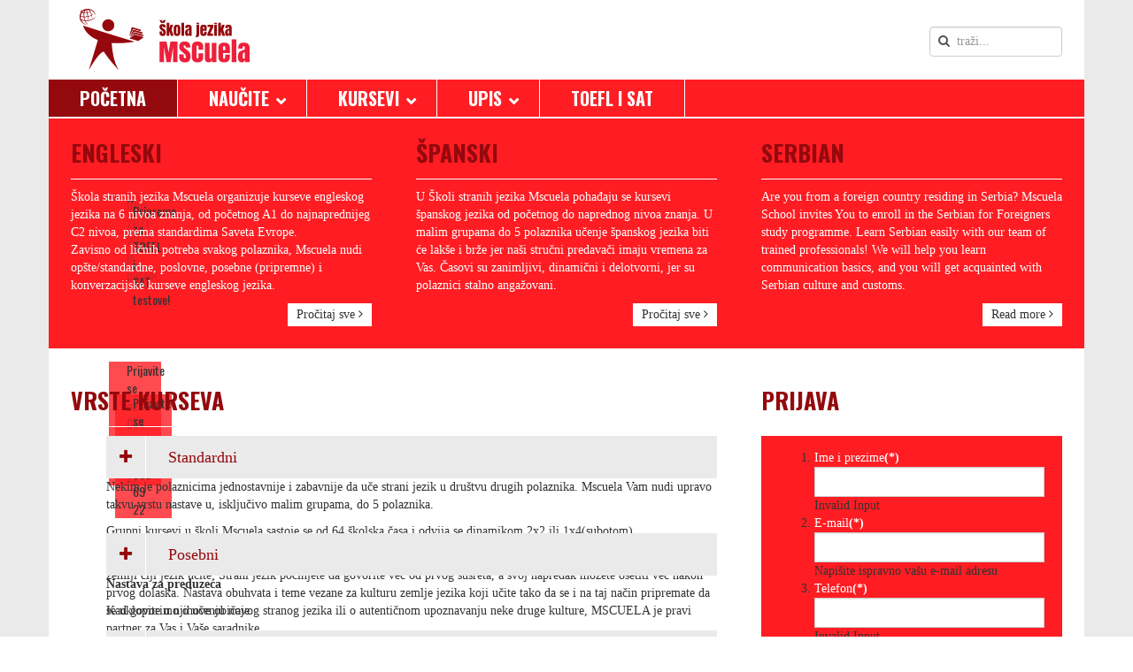

--- FILE ---
content_type: text/html; charset=utf-8
request_url: http://mscuela.rs/
body_size: 30459
content:

<!DOCTYPE html>
<html lang="sr-yu" dir="ltr"
	  class='com_content view-article itemid-121 home j38 mm-hover'>

<head>
	<base href="http://mscuela.rs/" />
	<meta http-equiv="content-type" content="text/html; charset=utf-8" />
	<meta name="keywords" content="škola engleskog u zemunu, škola španskog u zemunu" />
	<meta name="description" content="Škola jezika MScuela u Zemunu. Vrtlarska 35/2 (preko puta Zemunskog parka), 11 080 Zemun, 062 851 08 52" />
	<title>MScuela - škola jezika u Zemunu, naučite španski, engleski</title>
	<link href="/templates/t3_bs3_blank/favicon.ico" rel="shortcut icon" type="image/vnd.microsoft.icon" />
	<link href="http://mscuela.rs/component/search/?id=13&amp;Itemid=121&amp;format=opensearch" rel="search" title="Pretraga MScuela" type="application/opensearchdescription+xml" />
	<link href="/t3-assets/dev/1170/templates.t3_bs3_blank.less.bootstrap.less.css" rel="stylesheet" type="text/css" />
	<link href="/modules/mod_fancypantsaccordion/assets/css/style.css" rel="stylesheet" type="text/css" />
	<link href="/templates/system/css/system.css" rel="stylesheet" type="text/css" />
	<link href="/t3-assets/dev/1170/plugins.system.t3.base-bs3.less.t3.less.css" rel="stylesheet" type="text/css" />
	<link href="/t3-assets/dev/1170/templates.t3_bs3_blank.less.core.less.css" rel="stylesheet" type="text/css" />
	<link href="/t3-assets/dev/1170/templates.t3_bs3_blank.less.typography.less.css" rel="stylesheet" type="text/css" />
	<link href="/t3-assets/dev/1170/templates.t3_bs3_blank.less.forms.less.css" rel="stylesheet" type="text/css" />
	<link href="/t3-assets/dev/1170/templates.t3_bs3_blank.less.navigation.less.css" rel="stylesheet" type="text/css" />
	<link href="/t3-assets/dev/1170/templates.t3_bs3_blank.less.navbar.less.css" rel="stylesheet" type="text/css" />
	<link href="/t3-assets/dev/1170/templates.t3_bs3_blank.less.modules.less.css" rel="stylesheet" type="text/css" />
	<link href="/t3-assets/dev/1170/templates.t3_bs3_blank.less.joomla.less.css" rel="stylesheet" type="text/css" />
	<link href="/t3-assets/dev/1170/templates.t3_bs3_blank.less.components.less.css" rel="stylesheet" type="text/css" />
	<link href="/t3-assets/dev/1170/templates.t3_bs3_blank.less.style.less.css" rel="stylesheet" type="text/css" />
	<link href="/t3-assets/dev/1170/templates.t3_bs3_blank.less.template.less.css" rel="stylesheet" type="text/css" />
	<link href="/t3-assets/dev/1170/plugins.system.t3.base-bs3.less.megamenu.less.css" rel="stylesheet" type="text/css" />
	<link href="/t3-assets/dev/1170/templates.t3_bs3_blank.less.megamenu.less.css" rel="stylesheet" type="text/css" />
	<link href="/templates/t3_bs3_blank/fonts/font-awesome/css/font-awesome.min.css" rel="stylesheet" type="text/css" />
	<link href="http://fonts.googleapis.com/css?family=Oswald:400,700&subset=latin,latin-ext" rel="stylesheet" type="text/css" />
	<link href="/templates/t3_bs3_blank/css/custom.css" rel="stylesheet" type="text/css" />
	<link href="/components/com_rsform/assets/css/front.css" rel="stylesheet" type="text/css" />
	<link href="/modules/mod_slideshowck/themes/bodinCK/css/camera.css" rel="stylesheet" type="text/css" />
	<link href="https://fonts.googleapis.com/css?family=Oswald" rel="stylesheet" type="text/css" />
	<style type="text/css">
#camera_wrap_91 .camera_pag_ul li img, #camera_wrap_91 .camera_thumbs_cont ul li > img {height:75px;}
#camera_wrap_91 .camera_caption {
	display: block;
	position: absolute;
}
#camera_wrap_91 .camera_caption > div {
	padding-right: 20px;padding-left: 20px;margin-top: 45%;margin-right: 35%;margin-bottom: 10%;margin-left: 35%;background: rgba(255,29,35,0.8);font-family:'Oswald';
}
#camera_wrap_91 .camera_caption > div div.camera_caption_title {
	color: #94090D;font-size: 20px;
}
#camera_wrap_91 .camera_caption > div div.camera_caption_desc {
	color: #FFFFFF;font-size: 20px;
}

@media screen and (max-width: 800px) {
		#camera_wrap_91 .camera_caption {
			font-size: 0.2em !important;
		}
}
	</style>
	<script type="application/json" class="joomla-script-options new">{"csrf.token":"bc7e62599823953cf26e9319e2ffac29","system.paths":{"root":"","base":""}}</script>
	<script src="/media/system/js/mootools-core.js?267f9831d8f351c93b749a2f6d4b0f88" type="text/javascript"></script>
	<script src="/media/system/js/core.js?267f9831d8f351c93b749a2f6d4b0f88" type="text/javascript"></script>
	<script src="/media/system/js/mootools-more.js?267f9831d8f351c93b749a2f6d4b0f88" type="text/javascript"></script>
	<script src="/media/jui/js/jquery.min.js?267f9831d8f351c93b749a2f6d4b0f88" type="text/javascript"></script>
	<script src="/media/jui/js/jquery-noconflict.js?267f9831d8f351c93b749a2f6d4b0f88" type="text/javascript"></script>
	<script src="/media/jui/js/jquery-migrate.min.js?267f9831d8f351c93b749a2f6d4b0f88" type="text/javascript"></script>
	<script src="/modules/mod_fancypantsaccordion/assets/js/accordion_with_no_scroll.min.js" type="text/javascript"></script>
	<script src="/media/system/js/caption.js?267f9831d8f351c93b749a2f6d4b0f88" type="text/javascript"></script>
	<script src="/plugins/system/t3/base-bs3/bootstrap/js/bootstrap.js?267f9831d8f351c93b749a2f6d4b0f88" type="text/javascript"></script>
	<script src="/plugins/system/t3/base-bs3/js/jquery.tap.min.js" type="text/javascript"></script>
	<script src="/plugins/system/t3/base-bs3/js/script.js" type="text/javascript"></script>
	<script src="/plugins/system/t3/base-bs3/js/menu.js" type="text/javascript"></script>
	<script src="/plugins/system/t3/base-bs3/js/nav-collapse.js" type="text/javascript"></script>
	<script src="/components/com_rsform/assets/js/script.js?v=50" type="text/javascript"></script>
	<script src="/modules/mod_slideshowck/assets/jquery.easing.1.3.js" type="text/javascript"></script>
	<script src="/modules/mod_slideshowck/assets/camera.min.js" type="text/javascript"></script>
	<script type="text/javascript">
jQuery(window).on('load',  function() {
				new JCaption('img.caption');
			});jQuery(function($){ initTooltips(); $("body").on("subform-row-add", initTooltips); function initTooltips (event, container) { container = container || document;$(container).find(".hasTooltip").tooltip({"html": true,"container": "body"});} });
		jQuery(document).ready(function(){
			new Slideshowck('#camera_wrap_91', {
				 height: '38.4%',
				 minHeight: '230',
				 pauseOnClick: false,
				 hover: 1,
				 fx: 'simpleFade',
				 loader: 'pie',
				 pagination: 0,
				 thumbnails: 0,
				 thumbheight: 75,
				 thumbwidth: 100,
				 time: 7000,
				 transPeriod: 1500,
				 alignment: 'center',
				 autoAdvance: 0,
				 mobileAutoAdvance: 0,
				 portrait: 0,
				 barDirection: 'leftToRight',
				 imagePath: '/modules/mod_slideshowck/images/',
				 lightbox: 'mediaboxck',
				 fullpage: 0,
				 mobileimageresolution: '640',
				 navigationHover: false,
					mobileNavHover: false,
					navigation: true,
					playPause: true,
				 barPosition: 'bottom',
				 responsiveCaption: 0,
				 keyboardNavigation: 0,
				 container: ''
		});
}); 

	</script>

	
<!-- META FOR IOS & HANDHELD -->
	<meta name="viewport" content="width=device-width, initial-scale=1.0, maximum-scale=1.0, user-scalable=no"/>
	<style type="text/stylesheet">
		@-webkit-viewport   { width: device-width; }
		@-moz-viewport      { width: device-width; }
		@-ms-viewport       { width: device-width; }
		@-o-viewport        { width: device-width; }
		@viewport           { width: device-width; }
	</style>
	<script type="text/javascript">
		//<![CDATA[
		if (navigator.userAgent.match(/IEMobile\/10\.0/)) {
			var msViewportStyle = document.createElement("style");
			msViewportStyle.appendChild(
				document.createTextNode("@-ms-viewport{width:auto!important}")
			);
			document.getElementsByTagName("head")[0].appendChild(msViewportStyle);
		}
		//]]>
	</script>
<meta name="HandheldFriendly" content="true"/>
<meta name="apple-mobile-web-app-capable" content="YES"/>
<!-- //META FOR IOS & HANDHELD -->




<!-- Le HTML5 shim and media query for IE8 support -->
<!--[if lt IE 9]>
<script src="//html5shim.googlecode.com/svn/trunk/html5.js"></script>
<script type="text/javascript" src="/plugins/system/t3/base-bs3/js/respond.min.js"></script>
<![endif]-->

<!-- You can add Google Analytics here or use T3 Injection feature -->
	<script>
  (function(i,s,o,g,r,a,m){i['GoogleAnalyticsObject']=r;i[r]=i[r]||function(){
  (i[r].q=i[r].q||[]).push(arguments)},i[r].l=1*new Date();a=s.createElement(o),
  m=s.getElementsByTagName(o)[0];a.async=1;a.src=g;m.parentNode.insertBefore(a,m)
  })(window,document,'script','//www.google-analytics.com/analytics.js','ga');

  ga('create', 'UA-59785244-1', 'auto');
  ga('send', 'pageview');

</script>
</head>

<body>

<div class="t3-wrapper"> <!-- Need this wrapper for off-canvas menu. Remove if you don't use of-canvas -->

  
<!-- HEADER -->
<header id="t3-header" class="container t3-header">
	<div class="row">

		<!-- LOGO -->
		<div class="col-xs-12 col-sm-8 logo">
			<div class="logo-image">
				<a href="/" title="MScuela">
											<img class="logo-img" src="/images/logo.png" alt="MScuela" />
															<span>MScuela</span>
				</a>
				<small class="site-slogan"></small>
			</div>
		</div>
		<!-- //LOGO -->

					<div class="col-xs-12 col-sm-4">
									<!-- HEAD SEARCH -->
					<div class="head-search ">
						<div class="search">
	<form action="/" method="post" class="form-inline form-search">
		<label for="mod-search-searchword" class="element-invisible">traži...</label> <input name="searchword" id="mod-search-searchword" maxlength="200"  class="form-control" type="text" size="20" placeholder="traži..." />		<input type="hidden" name="task" value="search" />
		<input type="hidden" name="option" value="com_search" />
		<input type="hidden" name="Itemid" value="121" />
	</form>
</div>

					</div>
					<!-- //HEAD SEARCH -->
				
							</div>
		
	</div>
</header>
<!-- //HEADER -->

  
<!-- MAIN NAVIGATION -->
<nav id="t3-mainnav" class="wrap navbar navbar-default t3-mainnav"  data-spy="affix" data-offset-top="70">
	<div class="container">

		<!-- Brand and toggle get grouped for better mobile display -->
		<div class="navbar-header">
		
											<button type="button" class="navbar-toggle" data-toggle="collapse" data-target=".t3-navbar-collapse">
					<i class="fa fa-bars"></i>
				</button>
			
			
		</div>

					<div class="t3-navbar-collapse navbar-collapse collapse"></div>
		
		<div class="t3-navbar navbar-collapse collapse">
			<div  class="t3-megamenu animate fading"  data-duration="400" data-responsive="true">
<ul class="nav navbar-nav level0">
<li class="current active" data-id="121" data-level="1">
<a class="" href="/"   data-target="#">Početna </a>

</li>
<li class="dropdown mega" data-id="138" data-level="1">
<a class=" dropdown-toggle" href="/naucite"   data-target="#" data-toggle="dropdown">Naučite <b class="caret"></b></a>

<div class="nav-child dropdown-menu mega-dropdown-menu"  ><div class="mega-dropdown-inner">
<div class="row">
<div class="col-xs-12 mega-col-nav" data-width="12"><div class="mega-inner">
<ul class="mega-nav level1">
<li  data-id="111" data-level="2">
<a class="" href="/naucite/engleski"   data-target="#">Engleski </a>

</li>
<li  data-id="101" data-level="2">
<a class="" href="/naucite/spanski"   data-target="#">Španski </a>

</li>
<li  data-id="112" data-level="2">
<a class="" href="/naucite/srpski-za-strance"   data-target="#">Srpski za strance </a>

</li>
<li  data-id="113" data-level="2">
<a class="" href="/naucite/serbian-for-foreigners"   data-target="#">Serbian for foreigners </a>

</li>
<li  data-id="114" data-level="2">
<a class="" href="/naucite/serbio-para-extranjeros"   data-target="#">Serbio para extranjeros </a>

</li>
</ul>
</div></div>
</div>
</div></div>
</li>
<li class="dropdown mega" data-id="107" data-level="1">
<a class=" dropdown-toggle" href="/kursevi"   data-target="#" data-toggle="dropdown">Kursevi <b class="caret"></b></a>

<div class="nav-child dropdown-menu mega-dropdown-menu"  ><div class="mega-dropdown-inner">
<div class="row">
<div class="col-xs-12 mega-col-nav" data-width="12"><div class="mega-inner">
<ul class="mega-nav level1">
<li  data-id="108" data-level="2">
<a class="" href="/kursevi/standardni"   data-target="#">Standardni </a>

</li>
<li  data-id="109" data-level="2">
<a class="" href="/kursevi/posebni"   data-target="#">Posebni </a>

</li>
<li  data-id="110" data-level="2">
<a class="" href="/kursevi/intenzivni"   data-target="#">Intenzivni </a>

</li>
</ul>
</div></div>
</div>
</div></div>
</li>
<li class="dropdown mega" data-id="115" data-level="1">
<a class=" dropdown-toggle" href="/upis"   data-target="#" data-toggle="dropdown">Upis <b class="caret"></b></a>

<div class="nav-child dropdown-menu mega-dropdown-menu"  ><div class="mega-dropdown-inner">
<div class="row">
<div class="col-xs-12 mega-col-nav" data-width="12"><div class="mega-inner">
<ul class="mega-nav level1">
<li  data-id="116" data-level="2">
<a class="" href="/upis/kada-i-gde"   data-target="#">Kada i gde </a>

</li>
</ul>
</div></div>
</div>
</div></div>
</li>
<li  data-id="141" data-level="1">
<a class="" href="/toefl-i-sat"   data-target="#">TOEFL i SAT </a>

</li>
</ul>
</div>

		</div>

	</div>
</nav>
<!-- //MAIN NAVIGATION -->
  
  
	<!-- SPOTLIGHT 0 -->
	<div class="t3-sl t3-sl-1 slideshow">
		<div class="container">
					<!-- SPOTLIGHT -->
	<div class="t3-spotlight t3-spotlight-0  row">
					<div class=" col-lg-12 col-md-12 col-sm-12 col-xs-12">
								<div class="t3-module moduleslide " id="Mod91"><div class="module-inner"><div class="module-ct">
		<!--[if lte IE 7]>
		<link href="/modules/mod_slideshowck/themes/bodinCK/css/camera_ie.css" rel="stylesheet" type="text/css" />
		<![endif]-->
		<!--[if IE 8]>
		<link href="/modules/mod_slideshowck/themes/bodinCK/css/camera_ie8.css" rel="stylesheet" type="text/css" />
		<![endif]--><!-- debut Slideshow CK -->
<div class="slideshowckslide camera_wrap camera_red_skin" id="camera_wrap_91">
			<div data-thumb="/images/banners/baneri/th/001baner-home_th.jpg" data-src="/images/banners/baneri/001baner-home.jpg" data-link="http://www.mscuela.rs/upis/kada-i-gde" data-target="_parent">
														<div class="camera_caption moveFromLeft">
					<div class="camera_caption_title">
						Upis 2021-2022. je počeo!											</div>
										<div class="camera_caption_desc">
						Prijavite se na 064 900 69 22											</div>
									</div>
									</div>
		<div data-thumb="/images/banners/baneri/th/002toefl-sat_th.jpg" data-src="/images/banners/baneri/002toefl-sat.jpg" data-link="http://www.mscuela.rs/toefl-i-sat" data-target="_parent">
														<div class="camera_caption moveFromLeft">
					<div class="camera_caption_title">
						Priprema za TOEFL i SAT testove!											</div>
										<div class="camera_caption_desc">
						Prijavite se na 064 900 69 22											</div>
									</div>
									</div>
</div>
<div style="clear:both;"></div>
<!-- fin Slideshow CK -->
</div></div></div>
							</div>
			</div>
<!-- SPOTLIGHT -->	</div>
	</div>
	<!-- //SPOTLIGHT 0 -->

  
	<!-- SPOTLIGHT 1 -->
	<div class="container t3-sl t3-sl-1">
			<!-- SPOTLIGHT -->
	<div class="t3-spotlight t3-spotlight-1  row">
					<div class=" col-lg-4 col-md-4 col-sm-4 col-xs-12">
								<div class="t3-module module " id="Mod88"><div class="module-inner"><h3 class="module-title "><span>Engleski</span></h3><div class="module-ct">

<div class="custom"  >
	<p>Škola stranih jezika Mscuela organizuje kurseve engleskog jezika na 6 nivoa znanja, od početnog A1 do najnaprednijeg C2 nivoa, prema standardima Saveta Evrope.<br />Zavisno od ličnih potreba svakog polaznika, Mscuela nudi opšte/standardne, poslovne, posebne (pripremne) i konverzacijske kurseve engleskog jezika.</p>
<div class="readMore"><a href="/naucite/engleski" title="Engleski">Pročitaj sve <em class="fa fa-angle-right"></em></a></div></div>
</div></div></div>
							</div>
					<div class=" col-lg-4 col-md-4 col-sm-4 col-xs-12">
								<div class="t3-module module " id="Mod89"><div class="module-inner"><h3 class="module-title "><span>Španski</span></h3><div class="module-ct">

<div class="custom"  >
	<p>U Školi stranih jezika Mscuela pohađaju se kursevi španskog jezika od početnog do naprednog nivoa znanja. U malim grupama do 5 polaznika učenje španskog jezika biti će lakše i brže jer naši stručni predavači imaju vremena za Vas. Časovi su zanimljivi, dinamični i delotvorni, jer su polaznici stalno angažovani.</p>
<div class="readMore"><a href="/naucite/spanski" title="Španski">Pročitaj sve <em class="fa fa-angle-right"></em></a></div></div>
</div></div></div>
							</div>
					<div class=" col-lg-4 col-md-4 col-sm-4 col-xs-12">
								<div class="t3-module module " id="Mod90"><div class="module-inner"><h3 class="module-title "><span>Serbian</span></h3><div class="module-ct">

<div class="custom"  >
	<p>Are you from a foreign country residing in Serbia? Mscuela School invites You to enroll in the Serbian for Foreigners study programme. Learn Serbian easily with our team of trained professionals! We will help you learn communication basics, and you will get acquainted with Serbian culture and customs.</p>
<div class="readMore"><a href="/naucite/serbian-for-foreigners" title="Srpski za strance">Read more <em class="fa fa-angle-right"></em></a></div></div>
</div></div></div>
							</div>
			</div>
<!-- SPOTLIGHT -->	</div>
	<!-- //SPOTLIGHT 1 -->

  
<div id="t3-mainbody" class="container t3-mainbody">
	<div class="row">

		<!-- MAIN CONTENT -->
		<div id="t3-content" class="t3-content col-xs-12 col-sm-8  col-md-8">
						

<div class="item-page clearfix">


<!-- Article -->
<article itemscope itemtype="http://schema.org/Article">
	<meta itemprop="inLanguage" content="sr-YU" />


<!-- Aside -->
<!-- //Aside -->



	


	

	
	
	<section class="article-content clearfix" itemprop="articleBody">
		<p>		<div class="moduletable">
							<h3>Vrste kurseva</h3>
						

	<style type="text/css">
					.fancypantsaccordionholder > ul > li { height: 100px; list-style: none; }
							.fancypantsaccordionholder > ul > li .headerlink { font-size: 18px; line-height: 100px; }
					</style>

<div class="fancypantsaccordionholder ">

	<ul class="accordion">

		
		
		<li class="accordion-item">
		
			<a href="#" id="c7-accordion-heading-1" class="headerlink"><i class="fa fa-plus"></i>
			Standardni				
			</a>

			<div class="acc-content">
				<p>Nekim je polaznicima jednostavnije i zabavnije da uče strani jezik u društvu drugih polaznika. Mscuela Vam nudi upravo takvu vrstu nastave u, isključivo malim grupama, do 5 polaznika.</p>
<p>Grupni kursevi u školi Mscuela sastoje se od 64 školska časa i odvija se dinamikom 2x2 ili 1x4(subotom).</p>
<p>Težište rada je na konverzaciji, a radi se na temama i vokabularu koji ćete vrlo brzo moći iskoristiti ako se nađete u zemlji čiji jezik učite. Strani jezik počinjete da govorite već od prvog susreta, a svoj napredak možete osetiti već nakon prvog dolaska. Nastava obuhvata i teme vezane za kulturu zemlje jezika koji učite tako da se i na taj način pripremate da se uklopite u njihove običaje.</p>
<p>Svi naši profesori dostupni su putem e-maila, za bilo kakva pitanja vezana za časove koje ste eventualno propustili, kao i za eventualne nejasnoće vezane uz gradivo koje se učilo na času.</p>
<div class="readMore"><a href="/kursevi/standardni" title="Standardni kursevi">Pročitaj sve <em class="fa fa-angle-right"></em></a></div>			</div>
		</li>

		
		
		
		<li class="accordion-item">
		
			<a href="#" id="c7-accordion-heading-2" class="headerlink"><i class="fa fa-plus"></i>
			Posebni				
			</a>

			<div class="acc-content">
				<p><strong>Nastava za preduzeća</strong></p>
<p>Kad govorimo o učenju novog stranog jezika ili o autentičnom upoznavanju neke druge kulture, MSCUELA je pravi partner za Vas i Vaše saradnike.</p>
<p>MSCUELA nudi kurseve jezika kako za zaposlene pojedinačno, tako i za celu firmu. Nastava se održava u našom jezičkom centru ili u Vašoj firmi. Vama i Vašim saradnicima stavljamo na raspolaganje izveštaje o napretku u učenju, tako da u svakom trenutku možete da imate uvid u trenutni stepen svoga znanja.</p>
<p><strong>Priprema za polaganje međunarodnih ispita</strong></p>
<p>U školi stranih jezika <strong>MSCUELA</strong> možete da upišete sledeće pripremne kurseve za polaganje međunarodnih ispita:</p>
<p><strong>FCE</strong> - First Certificate in English - opšte znanje engleskog jezika</p>
<p><strong>CAE</strong> - Certificate in Advanced English - visok nivo znanja engleskog jezika</p>
<p><strong>CPE</strong> - Certificate of Proficiency in English - najviši nivo znanja engleskog jezika</p>
<p><strong>DELE</strong> - Diplomas de Espanol como Lengua Extranjera ( Inicial, Intermedio, Superior)</p>
<div class="readMore"><a href="/posebni" title="Posebni kursevi">Pročitaj sve <em class="fa fa-angle-right"></em></a></div>			</div>
		</li>

		
		
		
		<li class="accordion-item">
		
			<a href="#" id="c7-accordion-heading-3" class="headerlink"><i class="fa fa-plus"></i>
			Intenzivni				
			</a>

			<div class="acc-content">
				<p>Škola MSCUELA nudi i intenzivnu grupnu nastavu</p>
<ul>
<li>INTENZIVNI STANDARDNI KURS - što podrazumeva 4-5 puta dvočasovne nastave u toku sedmice.</li>
<li>INTENZIVNE LETNJE KURSEVE</li>
</ul>			</div>
		</li>

		
			</ul>

</div>

<script type="text/javascript">
	
	jQuery(function() {
		var hello = jQuery('.fancypantsaccordionholder').accordion({
			oneOpenedItem:true,
			speed:300,
			scrollSpeed:300
			,open:0		});

		    });

</script>
		</div>
	</p> 	</section>

  <!-- footer -->
    <!-- //footer -->

	
	
	
</article>
<!-- //Article -->


</div>
		</div>
		<!-- //MAIN CONTENT -->

		<!-- SIDEBAR RIGHT -->
		<div class="t3-sidebar t3-sidebar-right col-xs-12 col-sm-4  col-md-4 ">
			<div class="t3-module moduleprijava " id="Mod93"><div class="module-inner"><h3 class="module-title "><span>Prijava</span></h3><div class="module-ct">
<div class="rsformprijava">
	<form method="post"  id="userForm" action="http://mscuela.rs/"><fieldset class="formFieldset">


<!-- Do not remove this ID, it is used to identify the page so that the pagination script can work correctly -->
<ol class="formContainer" id="rsform_3_page_0">
	<li class="rsform-block rsform-block-ime-i-prezime">
		<div class="formCaption2">Ime i prezime<strong class="formRequired">(*)</strong></div>
		<div class="formBody"><input type="text" value="" size="20"  name="form[Ime i prezime]" id="Ime i prezime" 
 class="rsform-input-box"/><span class="formClr"><span id="component23" class="formNoError">Invalid Input</span></span></div>
		<div class="formDescription"></div>
	</li>
	<li class="rsform-block rsform-block-email">
		<div class="formCaption2">E-mail<strong class="formRequired">(*)</strong></div>
		<div class="formBody"><input type="text" value="" size="20"  name="form[Email]" id="Email"  class="rsform-input-box"/><span class="formClr"><span id="component25" class="formNoError">Napišite ispravno vašu e-mail adresu</span></span></div>
		<div class="formDescription"></div>
	</li>
	<li class="rsform-block rsform-block-telefon">
		<div class="formCaption2">Telefon<strong class="formRequired">(*)</strong></div>
		<div class="formBody"><input type="text" value="" size="20"  name="form[Telefon]" id="Telefon"  class="rsform-input-box"/><span class="formClr"><span id="component26" class="formNoError">Invalid Input</span></span></div>
		<div class="formDescription"></div>
	</li>
	<li class="rsform-block rsform-block-adresa">
		<div class="formCaption2">Adresa<strong class="formRequired">(*)</strong></div>
		<div class="formBody"><input type="text" value="" size="20"  name="form[Adresa]" id="Adresa"  class="rsform-input-box"/><span class="formClr"><span id="component27" class="formNoError">Invalid Input</span></span></div>
		<div class="formDescription"></div>
	</li>
	<li class="rsform-block rsform-block-vrsta-kursa">
		<div class="formCaption2">Vrsta kursa<strong class="formRequired">(*)</strong></div>
		<div class="formBody"><select  name="form[Vrsta kursa][]"  id="Vrsta kursa"  class="rsform-select-box" ><option  value="U grupi">U grupi</option><option  value="Individualno">Individualno</option><option  value="Kombinovano">Kombinovano</option><option  value="Intenzivno">Intenzivno</option><option  value="Ostalo">Ostalo</option></select><span class="formClr"><span id="component28" class="formNoError">Invalid Input</span></span></div>
		<div class="formDescription"></div>
	</li>
	<li class="rsform-block rsform-block-doba-dana">
		<div class="formCaption2">Doba dana<strong class="formRequired">(*)</strong></div>
		<div class="formBody"><input  name="form[Doba dana]" type="radio" value="pre" id="Doba dana0"  /><label for="Doba dana0">pre</label><input  name="form[Doba dana]" type="radio" value="po podne" id="Doba dana1"  /><label for="Doba dana1">po podne</label><span class="formClr"><span id="component30" class="formNoError">Invalid Input</span></span></div>
		<div class="formDescription"></div>
	</li>
	<li class="rsform-block rsform-block-antispam">
		<div class="formCaption2">Antispam<strong class="formRequired">(*)</strong></div>
		<div class="formBody"><img src="/component/rsform/?task=captcha&amp;componentId=31&amp;tmpl=component&amp;sid=290516025" id="captcha31" alt="Antispam "/><input type="text" name="form[Antispam]" value="" id="captchaTxt31" style="text-align:center;width:75px;" class="rsform-captcha-box" />&nbsp;&nbsp;<a href="javascript:void(0)" onclick="refreshCaptcha(31,'/component/rsform/?task=captcha&amp;componentId=31&amp;tmpl=component'); return false;">Resetuj</a><span class="formClr"><span id="component31" class="formNoError">Pogrešan unos</span></span></div>
		<div class="formDescription"></div>
	</li>
	<li class="rsform-block rsform-block-posalji">
		<div class="formCaption2"></div>
		<div class="formBody"><input type="submit" value="Po&scaron;alji" name="form[Posalji]" id="Posalji"  class="rsform-submit-button" /><span class="formClr"></span></div>
		<div class="formDescription"></div>
	</li>
</ol>
</fieldset>
<input type="hidden" name="form[formId]" value="3"/></form><script type="text/javascript">ajaxExtraValidationScript[3] = function(task, formId, data) {var formComponents = {};formComponents[23]='Ime i prezime';formComponents[25]='Email';formComponents[26]='Telefon';formComponents[27]='Adresa';formComponents[28]='Vrsta kursa';formComponents[30]='Doba dana';formComponents[31]='Antispam';if (task == 'afterSend') {
		var ids = data.response[0].split(',');
		for (var i=0; i<ids.length; i++) {
			var id = parseInt(ids[i]);
			if (!isNaN(id) && typeof formComponents[id] != 'undefined') {
				var formComponent = rsfp_getFieldsByName(formId, formComponents[id]);
				if (formComponent && formComponent.length > 0) {
					for (var j=0; j<formComponent.length; j++) {
						if (formComponent[j]) {
							formComponent[j].className = formComponent[j].className.replace(' rsform-error', '');
						}
					}
				}
			}
		}
		var ids = data.response[1].split(',');
		for (var i=0; i<ids.length; i++) {
			var id = parseInt(ids[i]);
			if (!isNaN(id) && typeof formComponents[id] != 'undefined') {
				var formComponent = rsfp_getFieldsByName(formId, formComponents[id]);
				if (formComponent && formComponent.length > 0) {
					for (var j=0; j<formComponent.length; j++) {
						if (formComponent[j]) {
							formComponent[j].className = formComponent[j].className.replace(' rsform-error', '') + ' rsform-error';
						}
					}
				}
			}
		}
		}
}</script></div></div></div></div>
		</div>
		<!-- //SIDEBAR RIGHT -->

	</div>
</div> 


  

  

  
<!-- FOOTER -->
<footer id="t3-footer" class="wrap t3-footer">

			<!-- FOOT NAVIGATION -->
		<div class="container">
				<!-- SPOTLIGHT -->
	<div class="t3-spotlight t3-footnav  row">
					<div class=" col-lg-3 col-md-3 col-sm-3 col-xs-12">
								<div class="t3-module module_menu " id="Mod1"><div class="module-inner"><h3 class="module-title "><span>Kursevi</span></h3><div class="module-ct"><ul class="nav  nav-pills nav-stacked ">
<li class="item-130"><a href="/standardni" >Standardni</a></li><li class="item-131"><a href="/posebni" >Posebni</a></li><li class="item-132"><a href="/intenzivni" >Intenzivni</a></li></ul>
</div></div></div>
							</div>
					<div class=" col-lg-3 col-md-3 col-sm-3 col-xs-12">
								<div class="t3-module module_menu " id="Mod96"><div class="module-inner"><h3 class="module-title "><span>Naučite</span></h3><div class="module-ct"><ul class="nav  nav-pills nav-stacked ">
<li class="item-133"><a href="/engleski" >Engleski</a></li><li class="item-134"><a href="/home" >Španski</a></li><li class="item-135"><a href="/srpski-za-strance" >Srpski za strance</a></li><li class="item-136"><a href="/serbian-for-foreigners" >Serbian for foreigners</a></li><li class="item-137"><a href="/serbio-para-extranjeros" >Serbio para extranjeros</a></li></ul>
</div></div></div>
							</div>
					<div class=" col-lg-3 col-md-3 col-sm-3 col-xs-12">
								<div class="t3-module module " id="Mod105"><div class="module-inner"><h3 class="module-title "><span>Međunarodni ispiti</span></h3><div class="module-ct"><ul class="nav  nav-pills nav-stacked ">
<li class="item-142"><a href="/toefl" >Toefl</a></li><li class="item-143"><a href="/sat" >SAT</a></li></ul>
</div></div></div>
							</div>
					<div class=" col-lg-3 col-md-3 col-sm-3 col-xs-12">
								<div class="t3-module module " id="Mod104"><div class="module-inner"><h3 class="module-title "><span>Kontakt info</span></h3><div class="module-ct">

<div class="custom"  >
	<p>Vrtlarska 35/2<br /> (preko puta Zemunskog parka), 11 080 Zemun</p>
<ul>
<li>064 900 69 22</li>
<li>011 316 60 89</li>
<li>upis@mscuela.rs</li>
</ul></div>
</div></div></div>
							</div>
			</div>
<!-- SPOTLIGHT -->		</div>
		<!-- //FOOT NAVIGATION -->
	
	<section class="t3-copyright">
		<div class="container">
			<div class="row">
				<div class="col-md-12 copyright ">
					

<div class="custom"  >
	<p>Copyrighted 2010-2015. MsCuela | Designed by <a href="http://www.8bit.rs">8Bit</a></p></div>

				</div>
							</div>
		</div>
	</section>

</footer>
<!-- //FOOTER -->
</div>

</body>

</html>

--- FILE ---
content_type: text/css
request_url: http://mscuela.rs/templates/t3_bs3_blank/css/custom.css
body_size: 8735
content:
h3.module-title {
font-family:Oswald;
text-transform:uppercase;
}

a {
color: #FF1D23;
text-decoration: none;
}

h1, .h1 {
font-size: 26px;
font-weight:bold;
color: #94090D;
margin: 25px 0 10px 0!important;
text-transform:uppercase;
}

h4, .h4, h5, .h5, h6, .h6 {
margin-top: 25px;
margin-bottom: 10px;
}

/*@media screen and (min-width: 768px){*/
.t3-sl {
padding-bottom: 0;
padding-top: 0;
}
/*}*/


.t3-module.moduleslide{
margin-bottom:0;
} 

.module-title, .moduletable h3 {
background: transparent;
color: #94090D;
font-size: 26px;
margin: 25px 0 10px 0;
padding: 0;
font-weight:bold;
}

.t3-wrapper{
background-color: #EAEAEA;
}

.container {
background-color: #fff;
}

@media (min-width:1024px){
.t3-spotlight-0 .col-lg-12.col-md-12.col-sm-12.col-xs-12,.t3-spotlight-2 .col-lg-12.col-md-12.col-sm-12.col-xs-12{
padding:0;
}
}

/*#t3-mainnav .container{
padding:0;
}*/

@media (min-width:1024px){
#t3-mainnav .container{
padding:0;
}
}

.navbar-default {
background: none;
border: 0;
z-index: 5;
}

.nav .open > a,
.nav .open > a:hover,
.nav .open > a:focus {
  background-color: none;
  border-color: #fff;
}

/*************Navigation**************/

.navbar {
min-height: 42px;
}

.navbar-default .navbar-nav > li > a {
font-family: Oswald;
font-weight:bold;
font-size:20px;
color:#fff;
padding:11px 35px 11px 35px;
text-transform:uppercase;
}

.t3-navbar.navbar-collapse.collapse{
background-color:#FF1D23;
border-bottom:1px solid #fff;
}

.navbar-default .navbar-nav > li > a{
border-right:1px solid #fff;
}

.nav-pills > li > a {
border-radius: 0;
}

.nav > li > a:hover, .nav > li > a:focus {
background-color:#94090D;
}

.navbar-default .navbar-nav > .active > a, .navbar-default .navbar-nav > .active > a:hover, .navbar-default .navbar-nav > .active > a:focus {
color: #fff;
background-color: #94090D;
}

.navbar-default .navbar-nav > .open > a,
.navbar-default .navbar-nav > .open > a:hover,
.navbar-default .navbar-nav > .open > a:focus {
  background-color: #FF1D23;
  color: #222;
}

.t3-megamenu .mega-nav > li a:hover, .t3-megamenu .dropdown-menu .mega-nav > li a:hover, .t3-megamenu .mega-nav > li a:focus, .t3-megamenu .dropdown-menu .mega-nav > li a:focus {
background-color: #eee;
}

.t3-megamenu a{
color:#555;
}

.caret:after {
content:"\f078";
font-family:"FontAwesome";
font-size:12px;
}

@media (orientation:portrait){
.caret:after {
content:"\f078";
font-family:"FontAwesome";
font-size:12px;
position:absolute;
top:-2px;
left:-10px; 
}
}

.caret {
border: none; 
vertical-align:top;
position:relative;
top:-2px;
}

.t3-megamenu .mega-nav > li a, .t3-megamenu .dropdown-menu .mega-nav > li a {
white-space: normal;
display: block;
padding: 10px 15px;
border-bottom:1px solid #eee;
}

.t3-megamenu .mega-inner {
padding: 0;
}

.col-xs-12.mega-col-nav{
padding:0!important;
}

.dropdown-menu {
padding:0!important;
margin:0!important;
}

/***********Jezici*************/

.t3-spotlight-1{
background-color:#FF1D23;
}

div.custom{
color:#fff;
}

.readMore a,.rsform-submit-button{
padding:3px 10px;
border:none;
color:#333;
float:right;
/*margin-top:10px;*/
background-color:#fff;
}


.readMore a:hover,.rsform-submit-button:hover{
text-decoration:none;
transition: color 0.15s linear;
color:#000;
}

h3.module-title, .moduletable h3{
border-bottom:1px solid #fff;
padding-bottom:15px;
text-transform:uppercase;
}

.t3-module.module{
margin-bottom:25px;
}

/******Header************/

.t3-header {
padding-top: 10px;
padding-bottom: 10px;
}


/*********Accordion Module*******/

.t3-mainbody {
padding-top: 0; 
padding-bottom: 0;
}

.accordion-item.acc-open .headerlink {
background-color: #FF1D23!important;
color: #fff!important;
}

.accordion-item .headerlink:hover,.accordion-item.acc-open .headerlink:hover,.accordion-item.acc-open .headerlink:active  {
text-decoration:none!important;
}

.accordion-item .fa-plus {
padding: 15px;
border-right: 1px solid #fff;
margin-right:20px;
}

.fancypantsaccordionholder .accordion .accordion-item .headerlink {
font-size: 18px;
display: block;
position: relative;
line-height: 36px;
outline: none;
-webkit-transition: color 0.2s ease-in-out;
transition: color 0.2s ease-in-out;
background-color: #EAEAEA;
color: #94090D;
}

.accordion-item {
margin-bottom:10px;
}

.accordion-item.acc-open .headerlink {
background-color: #FF1D23!important;
color: #fff!important;
margin-top: 0;
}
/********Upit početna********/

.formFieldset{
background-color:#FF1D23;
padding:15px 20px;
}

.formBody{
float:none!important;
display:inline;
}

.formBody input,.formBody select{
border-radius: 0;
}

.rsform-captcha-box{
display:inline!important;
margin-left:10px;
}

.formCaption2{
color:#fff;
}

.formBody label,.formBody a {
color:#fff;
}

.rsform-block-ime-i-prezime input,.rsform-block-email input, .rsform-block-telefon input,.rsform-block-adresa input{
width:100%;
}

/**********Mapa**********/

.modulemapa,.moduleprijava{
margin:0;
}

/********Bottom Menu*********/

.t3-footnav{
padding:0;
}

.t3-spotlight.t3-footnav{
background-color:#450003;
background-color:#202020;
}

.t3-footnav .t3-module {
 background: none;
}

.t3-footnav .t3-module h3.module-title  {
 color: #a0a0a0;
 border-bottom:1px solid #0b0b0b;
 -webkit-box-shadow: 0 2px 0 0 #2a2a2a;
-moz-box-shadow: 0 2px 0 0 #2a2a2a;
box-shadow: 0 1px 0 #2a2a2a;
}


.t3-footnav .t3-module ul > li > a{
color:#a0a0a0;
/*font-weight:bold;*/
}
.t3-footnav .t3-module ul > li > a:hover, .t3-footnav .t3-module ul > li > a:active, .t3-footnav .t3-module ul > li > a:focus{
background-color:#202020;
color:#fff;
-webkit-transition: color 0.2s ease-in-out;
transition: color 0.2s ease-in-out;
}

/*********Footer**********/

.t3-footer {
border-top: none; 
background: none;
color: #555555;
}

.t3-copyright {
border-top: none;
font-size: 12px;
padding: 0;
}

.logo-img{
margin-left:10px;
}

/*********Slideshow*******/

/*.camera_caption > div {
background: none!important;
}

/*
.camera_caption_title{
color:#94090D;
background: rgba(255, 29, 35, 0.8);
padding:10px 10px;
margin-bottom:10px;
float:left;
}

.camera_caption_desc{
color:#fff;
background: rgba(148, 9, 13, 0.8);
padding:5px 10px;
float:left;
clear:left;
}

/*.camera_caption > div {
float:left;
position:relative;
left:32%;
margin-bottom:20px;
}

/*.t3-copyright .container{
background-color:#303030;
}

.copyright {
margin: 10px 0 0 0;
}

/*.slideshow {
	padding:0;
}*/

@media (orientation:portrait){
#camera_wrap_91 .camera_caption > div {
    margin-top: 25%;
    margin-right: 10%!important;
    margin-bottom: 10%!important;
    margin-left: 10%!important;
}
}

/*******Table Style*********/

td, th{
padding:3px 2px;
}

#three_col_tbl,#two_col_tbl{
margin:15px 0;
border-top:2px solid #FF1D23;
border-bottom:2px solid #FF1D23;
width:100%;
}

#three_col_tbl th,,#two_col_tbl th{
border-bottom:2px solid #FF1D23;
}

.col1{
width:30%;
}
.col2{
width:45%;
}
.col3{
width:25%;
}

.col4,.col5{
width:50%;
}

.fa-ul>li {
line-height:28px;
}

.txtabs-content {
padding: 25px 10px;
}

.tabela4kol1{
width:13%;
}

.tabela4 p{
margin:10px 0;
}

/********Animation***********/
.bounceIn {
-webkit-animation-name: bounceIn;
-moz-animation-name: bounceIn;
-o-animation-name: bounceIn;
animation-name: bounceIn;
}

.animated, .appear-animation {
/* -webkit-animation-fill-mode: both; */
-moz-animation-fill-mode: both;
-ms-animation-fill-mode: both;
-o-animation-fill-mode: both;
animation-fill-mode: both;
-webkit-animation-duration: 1s;
-moz-animation-duration: 1s;
-ms-animation-duration: 1s;
-o-animation-duration: 1s;
animation-duration: 1s;
}

.appear-animation-visible {
opacity: 1;
}

.priceList{
border:1px solid #dddddd;
font-family: Open sans;
font-size: 12px;
margin-top:15px;
margin-bottom:15px;
}

.priceList td{
border:1px solid #dddddd;
}

#four_col_tbl{
border:1px solid #dddddd;
margin-top:15px;
margin-bottom:15px;
}

#four_col_tbl th.col2{
width:30%;
}

#four_col_tbl th.col3{
width:15%;
}

.nav-pills > li.active > a, .nav-pills > li.active > a:hover, .nav-pills > li.active > a:focus {
color: #ffffff;
background: none;
}

.t3-mainnav .t3-navbar-collapse .navbar-nav > li > a {
    color:#000;
	padding:10px;
}

.col-5 {
  width:41.6%;
}

.col-4 {
  width:33.3%;
}

.col-3 {
  width:25%;
}

.col-2 {
  width:16.6%;
}

@media (orientation:portrait){
#t3-mainnav .container {
	background:red;
}
}

.dropdown-menu > li > a {
	color:#fff!important;
}

.dropdown-menu > li > a:hover {
	color:#eee!important;
}

.navbar-default .navbar-toggle:hover, .navbar-default .navbar-toggle:focus {
    background-color: #fff;
}

.txtabs-nav li a {
	padding:10px 20px;
}

a:hover, a:focus {
    color: #222;
    text-decoration: none;
}

@media (orientation:portrait){
.camera_next {
    left: 88%!important;
}
}

.t3-spotlight-0 > div {
	padding:0;
}

--- FILE ---
content_type: text/plain
request_url: https://www.google-analytics.com/j/collect?v=1&_v=j102&a=453829397&t=pageview&_s=1&dl=http%3A%2F%2Fmscuela.rs%2F&ul=en-us%40posix&dt=MScuela%20-%20%C5%A1kola%20jezika%20u%20Zemunu%2C%20nau%C4%8Dite%20%C5%A1panski%2C%20engleski&sr=1280x720&vp=1280x720&_u=IEBAAEABAAAAACAAI~&jid=991043866&gjid=205290840&cid=888785099.1769324629&tid=UA-59785244-1&_gid=626526840.1769324629&_r=1&_slc=1&z=482072380
body_size: -284
content:
2,cG-V2J2Y8F70W